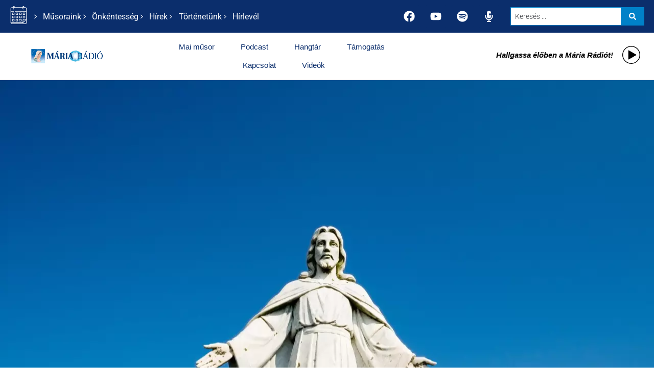

--- FILE ---
content_type: text/css; charset=utf-8
request_url: https://www.mariaradio.hu/wp-content/uploads/elementor/css/post-11.css?ver=1766500585
body_size: 2581
content:
.elementor-11 .elementor-element.elementor-element-b0eba16 .elementor-repeater-item-2335e32.jet-parallax-section__layout .jet-parallax-section__image{background-size:auto;}.elementor-bc-flex-widget .elementor-11 .elementor-element.elementor-element-33fe594.elementor-column .elementor-widget-wrap{align-items:center;}.elementor-11 .elementor-element.elementor-element-33fe594.elementor-column.elementor-element[data-element_type="column"] > .elementor-widget-wrap.elementor-element-populated{align-content:center;align-items:center;}.elementor-widget-icon.elementor-view-stacked .elementor-icon{background-color:var( --e-global-color-primary );}.elementor-widget-icon.elementor-view-framed .elementor-icon, .elementor-widget-icon.elementor-view-default .elementor-icon{color:var( --e-global-color-primary );border-color:var( --e-global-color-primary );}.elementor-widget-icon.elementor-view-framed .elementor-icon, .elementor-widget-icon.elementor-view-default .elementor-icon svg{fill:var( --e-global-color-primary );}.elementor-11 .elementor-element.elementor-element-5bcf1fb{width:var( --container-widget-width, 7.706% );max-width:7.706%;--container-widget-width:7.706%;--container-widget-flex-grow:0;}.elementor-11 .elementor-element.elementor-element-5bcf1fb .elementor-icon-wrapper{text-align:center;}.elementor-11 .elementor-element.elementor-element-5bcf1fb.elementor-view-stacked .elementor-icon{background-color:var( --e-global-color-2352a8c );}.elementor-11 .elementor-element.elementor-element-5bcf1fb.elementor-view-framed .elementor-icon, .elementor-11 .elementor-element.elementor-element-5bcf1fb.elementor-view-default .elementor-icon{color:var( --e-global-color-2352a8c );border-color:var( --e-global-color-2352a8c );}.elementor-11 .elementor-element.elementor-element-5bcf1fb.elementor-view-framed .elementor-icon, .elementor-11 .elementor-element.elementor-element-5bcf1fb.elementor-view-default .elementor-icon svg{fill:var( --e-global-color-2352a8c );}.elementor-11 .elementor-element.elementor-element-5bcf1fb .elementor-icon{font-size:35px;}.elementor-11 .elementor-element.elementor-element-5bcf1fb .elementor-icon svg{height:35px;}.elementor-widget-icon-list .elementor-icon-list-item:not(:last-child):after{border-color:var( --e-global-color-text );}.elementor-widget-icon-list .elementor-icon-list-icon i{color:var( --e-global-color-primary );}.elementor-widget-icon-list .elementor-icon-list-icon svg{fill:var( --e-global-color-primary );}.elementor-widget-icon-list .elementor-icon-list-item > .elementor-icon-list-text, .elementor-widget-icon-list .elementor-icon-list-item > a{font-family:var( --e-global-typography-text-font-family ), Sans-serif;font-size:var( --e-global-typography-text-font-size );font-weight:var( --e-global-typography-text-font-weight );}.elementor-widget-icon-list .elementor-icon-list-text{color:var( --e-global-color-secondary );}.elementor-11 .elementor-element.elementor-element-893601b{width:var( --container-widget-width, 90% );max-width:90%;--container-widget-width:90%;--container-widget-flex-grow:0;--e-icon-list-icon-size:13px;--icon-vertical-offset:0px;}.elementor-11 .elementor-element.elementor-element-893601b .elementor-icon-list-icon i{color:var( --e-global-color-2352a8c );transition:color 0.3s;}.elementor-11 .elementor-element.elementor-element-893601b .elementor-icon-list-icon svg{fill:var( --e-global-color-2352a8c );transition:fill 0.3s;}.elementor-11 .elementor-element.elementor-element-893601b .elementor-icon-list-icon{padding-inline-end:0px;}.elementor-11 .elementor-element.elementor-element-893601b .elementor-icon-list-item > .elementor-icon-list-text, .elementor-11 .elementor-element.elementor-element-893601b .elementor-icon-list-item > a{font-family:"Roboto", Sans-serif;font-size:16px;font-weight:400;}.elementor-11 .elementor-element.elementor-element-893601b .elementor-icon-list-text{color:var( --e-global-color-2352a8c );transition:color 0.3s;}.elementor-11 .elementor-element.elementor-element-f1d6ca8{--grid-template-columns:repeat(0, auto);--icon-size:22px;--grid-column-gap:5px;--grid-row-gap:0px;}.elementor-11 .elementor-element.elementor-element-f1d6ca8 .elementor-widget-container{text-align:right;}.elementor-11 .elementor-element.elementor-element-f1d6ca8 .elementor-social-icon{background-color:var( --e-global-color-primary );}.elementor-11 .elementor-element.elementor-element-f1d6ca8 .elementor-social-icon i{color:var( --e-global-color-2352a8c );}.elementor-11 .elementor-element.elementor-element-f1d6ca8 .elementor-social-icon svg{fill:var( --e-global-color-2352a8c );}.elementor-bc-flex-widget .elementor-11 .elementor-element.elementor-element-a8f3ff3.elementor-column .elementor-widget-wrap{align-items:center;}.elementor-11 .elementor-element.elementor-element-a8f3ff3.elementor-column.elementor-element[data-element_type="column"] > .elementor-widget-wrap.elementor-element-populated{align-content:center;align-items:center;}.elementor-11 .elementor-element.elementor-element-a8f3ff3.elementor-column > .elementor-widget-wrap{justify-content:flex-end;}.elementor-11 .elementor-element.elementor-element-a8f3ff3 > .elementor-widget-wrap > .elementor-widget:not(.elementor-widget__width-auto):not(.elementor-widget__width-initial):not(:last-child):not(.elementor-absolute){margin-bottom:0px;}.elementor-11 .elementor-element.elementor-element-a8f3ff3 > .elementor-element-populated{margin:0px 0px 0px 0px;--e-column-margin-right:0px;--e-column-margin-left:0px;}.elementor-widget-jet-ajax-search .jet-search-title-fields__item-label{font-family:var( --e-global-typography-text-font-family ), Sans-serif;font-size:var( --e-global-typography-text-font-size );font-weight:var( --e-global-typography-text-font-weight );}.elementor-widget-jet-ajax-search .jet-search-title-fields__item-value{font-family:var( --e-global-typography-text-font-family ), Sans-serif;font-size:var( --e-global-typography-text-font-size );font-weight:var( --e-global-typography-text-font-weight );}.elementor-widget-jet-ajax-search .jet-search-content-fields__item-label{font-family:var( --e-global-typography-text-font-family ), Sans-serif;font-size:var( --e-global-typography-text-font-size );font-weight:var( --e-global-typography-text-font-weight );}.elementor-widget-jet-ajax-search .jet-search-content-fields__item-value{font-family:var( --e-global-typography-text-font-family ), Sans-serif;font-size:var( --e-global-typography-text-font-size );font-weight:var( --e-global-typography-text-font-weight );}.elementor-11 .elementor-element.elementor-element-daf206c .jet-ajax-search__source-results-item_icon svg{width:24px;}.elementor-11 .elementor-element.elementor-element-daf206c .jet-ajax-search__source-results-item_icon{font-size:24px;}.elementor-11 .elementor-element.elementor-element-daf206c{width:var( --container-widget-width, 101.263% );max-width:101.263%;--container-widget-width:101.263%;--container-widget-flex-grow:0;}.elementor-11 .elementor-element.elementor-element-daf206c > .elementor-widget-container{margin:2px 0px 2px 0px;}.elementor-11 .elementor-element.elementor-element-daf206c .jet-ajax-search__form{background-color:#0081C8;padding:0px 0px 0px 0px;}.elementor-11 .elementor-element.elementor-element-daf206c .jet-ajax-search__field{border-color:#0081C8;padding:8px 8px 8px 8px;border-radius:0px 0px 0px 0px;}.elementor-11 .elementor-element.elementor-element-daf206c .jet-ajax-search__submit-icon{font-size:14px;}.elementor-11 .elementor-element.elementor-element-daf206c .jet-ajax-search__submit{color:#FFFFFF;background-color:var( --e-global-color-secondary );margin:0px 0px 0px -1px;border-style:solid;border-width:1px 1px 1px 1px;border-color:var( --e-global-color-secondary );border-radius:0px 0px 0px 0px;}.elementor-11 .elementor-element.elementor-element-daf206c .jet-ajax-search__results-area{margin-top:0px;box-shadow:0px 0px 10px 0px rgba(0,0,0,0.5);}.elementor-11 .elementor-element.elementor-element-daf206c .jet-ajax-search__arrow-button svg{width:19px;height:19px;}.elementor-11 .elementor-element.elementor-element-daf206c .jet-ajax-search__arrow-button svg > *{fill:#000000;}.elementor-11 .elementor-element.elementor-element-b0eba16:not(.elementor-motion-effects-element-type-background), .elementor-11 .elementor-element.elementor-element-b0eba16 > .elementor-motion-effects-container > .elementor-motion-effects-layer{background-color:var( --e-global-color-primary );}.elementor-11 .elementor-element.elementor-element-b0eba16{transition:background 0.3s, border 0.3s, border-radius 0.3s, box-shadow 0.3s;}.elementor-11 .elementor-element.elementor-element-b0eba16 > .elementor-background-overlay{transition:background 0.3s, border-radius 0.3s, opacity 0.3s;}.elementor-11 .elementor-element.elementor-element-921ebfa .elementor-repeater-item-843af61.jet-parallax-section__layout .jet-parallax-section__image{background-size:auto;}.elementor-bc-flex-widget .elementor-11 .elementor-element.elementor-element-18e158b.elementor-column .elementor-widget-wrap{align-items:center;}.elementor-11 .elementor-element.elementor-element-18e158b.elementor-column.elementor-element[data-element_type="column"] > .elementor-widget-wrap.elementor-element-populated{align-content:center;align-items:center;}.elementor-widget-image .widget-image-caption{color:var( --e-global-color-text );font-family:var( --e-global-typography-text-font-family ), Sans-serif;font-size:var( --e-global-typography-text-font-size );font-weight:var( --e-global-typography-text-font-weight );}.elementor-11 .elementor-element.elementor-element-78187d0 img{width:58%;}.elementor-bc-flex-widget .elementor-11 .elementor-element.elementor-element-c07335a.elementor-column .elementor-widget-wrap{align-items:center;}.elementor-11 .elementor-element.elementor-element-c07335a.elementor-column.elementor-element[data-element_type="column"] > .elementor-widget-wrap.elementor-element-populated{align-content:center;align-items:center;}.elementor-widget-nav-menu .elementor-nav-menu .elementor-item{font-family:var( --e-global-typography-primary-font-family ), Sans-serif;font-size:var( --e-global-typography-primary-font-size );font-weight:var( --e-global-typography-primary-font-weight );}.elementor-widget-nav-menu .elementor-nav-menu--main .elementor-item{color:var( --e-global-color-text );fill:var( --e-global-color-text );}.elementor-widget-nav-menu .elementor-nav-menu--main .elementor-item:hover,
					.elementor-widget-nav-menu .elementor-nav-menu--main .elementor-item.elementor-item-active,
					.elementor-widget-nav-menu .elementor-nav-menu--main .elementor-item.highlighted,
					.elementor-widget-nav-menu .elementor-nav-menu--main .elementor-item:focus{color:var( --e-global-color-accent );fill:var( --e-global-color-accent );}.elementor-widget-nav-menu .elementor-nav-menu--main:not(.e--pointer-framed) .elementor-item:before,
					.elementor-widget-nav-menu .elementor-nav-menu--main:not(.e--pointer-framed) .elementor-item:after{background-color:var( --e-global-color-accent );}.elementor-widget-nav-menu .e--pointer-framed .elementor-item:before,
					.elementor-widget-nav-menu .e--pointer-framed .elementor-item:after{border-color:var( --e-global-color-accent );}.elementor-widget-nav-menu{--e-nav-menu-divider-color:var( --e-global-color-text );}.elementor-widget-nav-menu .elementor-nav-menu--dropdown .elementor-item, .elementor-widget-nav-menu .elementor-nav-menu--dropdown  .elementor-sub-item{font-family:var( --e-global-typography-accent-font-family ), Sans-serif;font-size:var( --e-global-typography-accent-font-size );font-weight:var( --e-global-typography-accent-font-weight );}.elementor-11 .elementor-element.elementor-element-358d94d .elementor-menu-toggle{margin-left:auto;background-color:#FFFFFF;}.elementor-11 .elementor-element.elementor-element-358d94d .elementor-nav-menu .elementor-item{font-family:var( --e-global-typography-text-font-family ), Sans-serif;font-size:var( --e-global-typography-text-font-size );font-weight:var( --e-global-typography-text-font-weight );}.elementor-11 .elementor-element.elementor-element-358d94d .elementor-nav-menu--main .elementor-item{color:var( --e-global-color-primary );fill:var( --e-global-color-primary );padding-left:21px;padding-right:21px;padding-top:8px;padding-bottom:8px;}.elementor-11 .elementor-element.elementor-element-358d94d .elementor-nav-menu--main .elementor-item:hover,
					.elementor-11 .elementor-element.elementor-element-358d94d .elementor-nav-menu--main .elementor-item.elementor-item-active,
					.elementor-11 .elementor-element.elementor-element-358d94d .elementor-nav-menu--main .elementor-item.highlighted,
					.elementor-11 .elementor-element.elementor-element-358d94d .elementor-nav-menu--main .elementor-item:focus{color:#fff;}.elementor-11 .elementor-element.elementor-element-358d94d .elementor-nav-menu--main:not(.e--pointer-framed) .elementor-item:before,
					.elementor-11 .elementor-element.elementor-element-358d94d .elementor-nav-menu--main:not(.e--pointer-framed) .elementor-item:after{background-color:var( --e-global-color-primary );}.elementor-11 .elementor-element.elementor-element-358d94d .e--pointer-framed .elementor-item:before,
					.elementor-11 .elementor-element.elementor-element-358d94d .e--pointer-framed .elementor-item:after{border-color:var( --e-global-color-primary );}.elementor-11 .elementor-element.elementor-element-358d94d{--e-nav-menu-horizontal-menu-item-margin:calc( 9px / 2 );}.elementor-11 .elementor-element.elementor-element-358d94d .elementor-nav-menu--main:not(.elementor-nav-menu--layout-horizontal) .elementor-nav-menu > li:not(:last-child){margin-bottom:9px;}.elementor-11 .elementor-element.elementor-element-358d94d .elementor-nav-menu--dropdown a:hover,
					.elementor-11 .elementor-element.elementor-element-358d94d .elementor-nav-menu--dropdown a:focus,
					.elementor-11 .elementor-element.elementor-element-358d94d .elementor-nav-menu--dropdown a.elementor-item-active,
					.elementor-11 .elementor-element.elementor-element-358d94d .elementor-nav-menu--dropdown a.highlighted,
					.elementor-11 .elementor-element.elementor-element-358d94d .elementor-menu-toggle:hover,
					.elementor-11 .elementor-element.elementor-element-358d94d .elementor-menu-toggle:focus{color:var( --e-global-color-2352a8c );}.elementor-11 .elementor-element.elementor-element-358d94d .elementor-nav-menu--dropdown a:hover,
					.elementor-11 .elementor-element.elementor-element-358d94d .elementor-nav-menu--dropdown a:focus,
					.elementor-11 .elementor-element.elementor-element-358d94d .elementor-nav-menu--dropdown a.elementor-item-active,
					.elementor-11 .elementor-element.elementor-element-358d94d .elementor-nav-menu--dropdown a.highlighted{background-color:var( --e-global-color-primary );}.elementor-11 .elementor-element.elementor-element-358d94d div.elementor-menu-toggle{color:var( --e-global-color-primary );}.elementor-11 .elementor-element.elementor-element-358d94d div.elementor-menu-toggle svg{fill:var( --e-global-color-primary );}.elementor-11 .elementor-element.elementor-element-358d94d div.elementor-menu-toggle:hover, .elementor-11 .elementor-element.elementor-element-358d94d div.elementor-menu-toggle:focus{color:var( --e-global-color-2352a8c );}.elementor-11 .elementor-element.elementor-element-358d94d div.elementor-menu-toggle:hover svg, .elementor-11 .elementor-element.elementor-element-358d94d div.elementor-menu-toggle:focus svg{fill:var( --e-global-color-2352a8c );}.elementor-11 .elementor-element.elementor-element-358d94d .elementor-menu-toggle:hover, .elementor-11 .elementor-element.elementor-element-358d94d .elementor-menu-toggle:focus{background-color:var( --e-global-color-secondary );}.elementor-bc-flex-widget .elementor-11 .elementor-element.elementor-element-b8fe32c.elementor-column .elementor-widget-wrap{align-items:center;}.elementor-11 .elementor-element.elementor-element-b8fe32c.elementor-column.elementor-element[data-element_type="column"] > .elementor-widget-wrap.elementor-element-populated{align-content:center;align-items:center;}.elementor-widget-text-editor{font-family:var( --e-global-typography-text-font-family ), Sans-serif;font-size:var( --e-global-typography-text-font-size );font-weight:var( --e-global-typography-text-font-weight );color:var( --e-global-color-text );}.elementor-widget-text-editor.elementor-drop-cap-view-stacked .elementor-drop-cap{background-color:var( --e-global-color-primary );}.elementor-widget-text-editor.elementor-drop-cap-view-framed .elementor-drop-cap, .elementor-widget-text-editor.elementor-drop-cap-view-default .elementor-drop-cap{color:var( --e-global-color-primary );border-color:var( --e-global-color-primary );}.elementor-11 .elementor-element.elementor-element-c2cc7d7{width:var( --container-widget-width, 85% );max-width:85%;--container-widget-width:85%;--container-widget-flex-grow:0;text-align:right;font-family:"Verdana", Sans-serif;font-size:15px;font-weight:400;color:#000000;}.elementor-11 .elementor-element.elementor-element-c2cc7d7 > .elementor-widget-container{margin:0% 0% -3% 0%;}.elementor-11 .elementor-element.elementor-element-00c0dee{width:var( --container-widget-width, 15% );max-width:15%;--container-widget-width:15%;--container-widget-flex-grow:0;}.elementor-11 .elementor-element.elementor-element-00c0dee > .elementor-widget-container{margin:0px 0px 0px 10px;padding:0px 0px 0px 0px;}.elementor-11 .elementor-element.elementor-element-00c0dee .elementor-icon-wrapper{text-align:center;}.elementor-11 .elementor-element.elementor-element-00c0dee.elementor-view-stacked .elementor-icon{background-color:#000000;}.elementor-11 .elementor-element.elementor-element-00c0dee.elementor-view-framed .elementor-icon, .elementor-11 .elementor-element.elementor-element-00c0dee.elementor-view-default .elementor-icon{color:#000000;border-color:#000000;}.elementor-11 .elementor-element.elementor-element-00c0dee.elementor-view-framed .elementor-icon, .elementor-11 .elementor-element.elementor-element-00c0dee.elementor-view-default .elementor-icon svg{fill:#000000;}.elementor-11 .elementor-element.elementor-element-00c0dee .elementor-icon{font-size:35px;}.elementor-11 .elementor-element.elementor-element-00c0dee .elementor-icon svg{height:35px;}.elementor-11 .elementor-element.elementor-element-921ebfa{border-style:solid;border-width:0px 0px 1px 0px;border-color:#E0E0E0;margin-top:0px;margin-bottom:0px;padding:0px 5px 0px 0px;}.elementor-theme-builder-content-area{height:400px;}.elementor-location-header:before, .elementor-location-footer:before{content:"";display:table;clear:both;}@media(min-width:768px){.elementor-11 .elementor-element.elementor-element-33fe594{width:55.002%;}.elementor-11 .elementor-element.elementor-element-8ef9bc8{width:22.243%;}.elementor-11 .elementor-element.elementor-element-a8f3ff3{width:22.026%;}.elementor-11 .elementor-element.elementor-element-18e158b{width:20.504%;}.elementor-11 .elementor-element.elementor-element-c07335a{width:45.828%;}}@media(max-width:1024px) and (min-width:768px){.elementor-11 .elementor-element.elementor-element-33fe594{width:100%;}.elementor-11 .elementor-element.elementor-element-8ef9bc8{width:50%;}.elementor-11 .elementor-element.elementor-element-a8f3ff3{width:50%;}.elementor-11 .elementor-element.elementor-element-18e158b{width:30%;}.elementor-11 .elementor-element.elementor-element-c07335a{width:15%;}.elementor-11 .elementor-element.elementor-element-b8fe32c{width:55%;}}@media(max-width:1024px){.elementor-widget-icon-list .elementor-icon-list-item > .elementor-icon-list-text, .elementor-widget-icon-list .elementor-icon-list-item > a{font-size:var( --e-global-typography-text-font-size );}.elementor-11 .elementor-element.elementor-element-893601b > .elementor-widget-container{margin:0px 0px 0px 0px;}.elementor-11 .elementor-element.elementor-element-8ef9bc8.elementor-column > .elementor-widget-wrap{justify-content:flex-start;}.elementor-11 .elementor-element.elementor-element-f1d6ca8 .elementor-widget-container{text-align:left;}.elementor-11 .elementor-element.elementor-element-a8f3ff3.elementor-column > .elementor-widget-wrap{justify-content:flex-end;}.elementor-widget-jet-ajax-search .jet-search-title-fields__item-label{font-size:var( --e-global-typography-text-font-size );}.elementor-widget-jet-ajax-search .jet-search-title-fields__item-value{font-size:var( --e-global-typography-text-font-size );}.elementor-widget-jet-ajax-search .jet-search-content-fields__item-label{font-size:var( --e-global-typography-text-font-size );}.elementor-widget-jet-ajax-search .jet-search-content-fields__item-value{font-size:var( --e-global-typography-text-font-size );}.elementor-widget-image .widget-image-caption{font-size:var( --e-global-typography-text-font-size );}.elementor-11 .elementor-element.elementor-element-78187d0 img{width:100%;}.elementor-widget-nav-menu .elementor-nav-menu .elementor-item{font-size:var( --e-global-typography-primary-font-size );}.elementor-widget-nav-menu .elementor-nav-menu--dropdown .elementor-item, .elementor-widget-nav-menu .elementor-nav-menu--dropdown  .elementor-sub-item{font-size:var( --e-global-typography-accent-font-size );}.elementor-11 .elementor-element.elementor-element-358d94d .elementor-nav-menu .elementor-item{font-size:var( --e-global-typography-text-font-size );}.elementor-11 .elementor-element.elementor-element-358d94d .elementor-nav-menu--dropdown a{padding-top:10px;padding-bottom:10px;}.elementor-11 .elementor-element.elementor-element-358d94d .elementor-nav-menu--main > .elementor-nav-menu > li > .elementor-nav-menu--dropdown, .elementor-11 .elementor-element.elementor-element-358d94d .elementor-nav-menu__container.elementor-nav-menu--dropdown{margin-top:38px !important;}.elementor-11 .elementor-element.elementor-element-358d94d{--nav-menu-icon-size:34px;}.elementor-widget-text-editor{font-size:var( --e-global-typography-text-font-size );}.elementor-11 .elementor-element.elementor-element-c2cc7d7{font-size:14px;}.elementor-11 .elementor-element.elementor-element-00c0dee > .elementor-widget-container{margin:0px 0px 0px 0px;}}@media(max-width:767px){.elementor-widget-icon-list .elementor-icon-list-item > .elementor-icon-list-text, .elementor-widget-icon-list .elementor-icon-list-item > a{font-size:var( --e-global-typography-text-font-size );}.elementor-widget-jet-ajax-search .jet-search-title-fields__item-label{font-size:var( --e-global-typography-text-font-size );}.elementor-widget-jet-ajax-search .jet-search-title-fields__item-value{font-size:var( --e-global-typography-text-font-size );}.elementor-widget-jet-ajax-search .jet-search-content-fields__item-label{font-size:var( --e-global-typography-text-font-size );}.elementor-widget-jet-ajax-search .jet-search-content-fields__item-value{font-size:var( --e-global-typography-text-font-size );}.elementor-11 .elementor-element.elementor-element-daf206c{width:var( --container-widget-width, 70% );max-width:70%;--container-widget-width:70%;--container-widget-flex-grow:0;}.elementor-11 .elementor-element.elementor-element-18e158b{width:70%;}.elementor-widget-image .widget-image-caption{font-size:var( --e-global-typography-text-font-size );}.elementor-11 .elementor-element.elementor-element-78187d0 img{width:80%;}.elementor-11 .elementor-element.elementor-element-c07335a{width:30%;}.elementor-widget-nav-menu .elementor-nav-menu .elementor-item{font-size:var( --e-global-typography-primary-font-size );}.elementor-widget-nav-menu .elementor-nav-menu--dropdown .elementor-item, .elementor-widget-nav-menu .elementor-nav-menu--dropdown  .elementor-sub-item{font-size:var( --e-global-typography-accent-font-size );}.elementor-11 .elementor-element.elementor-element-358d94d .elementor-nav-menu .elementor-item{font-size:var( --e-global-typography-text-font-size );}.elementor-11 .elementor-element.elementor-element-358d94d{--nav-menu-icon-size:25px;}.elementor-widget-text-editor{font-size:var( --e-global-typography-text-font-size );}.elementor-11 .elementor-element.elementor-element-c2cc7d7{width:100%;max-width:100%;text-align:center;}.elementor-11 .elementor-element.elementor-element-c2cc7d7 > .elementor-widget-container{margin:0px 0px 0px 0px;}.elementor-11 .elementor-element.elementor-element-00c0dee{width:100%;max-width:100%;}.elementor-11 .elementor-element.elementor-element-00c0dee > .elementor-widget-container{margin:1px 0px 0px 6px;}.elementor-11 .elementor-element.elementor-element-00c0dee .elementor-icon-wrapper{text-align:center;}}

--- FILE ---
content_type: text/css; charset=utf-8
request_url: https://www.mariaradio.hu/wp-content/uploads/elementor/css/post-1035.css?ver=1766500585
body_size: 2320
content:
.elementor-1035 .elementor-element.elementor-element-89585b4 .elementor-repeater-item-3eaf8be.jet-parallax-section__layout .jet-parallax-section__image{background-size:auto;}.elementor-widget-heading .elementor-heading-title{font-family:var( --e-global-typography-primary-font-family ), Sans-serif;font-size:var( --e-global-typography-primary-font-size );font-weight:var( --e-global-typography-primary-font-weight );color:var( --e-global-color-primary );}.elementor-1035 .elementor-element.elementor-element-3960e68{text-align:left;}.elementor-1035 .elementor-element.elementor-element-3960e68 .elementor-heading-title{font-family:"Roboto", Sans-serif;font-size:20px;font-weight:600;color:var( --e-global-color-2352a8c );}.elementor-widget-text-editor{font-family:var( --e-global-typography-text-font-family ), Sans-serif;font-size:var( --e-global-typography-text-font-size );font-weight:var( --e-global-typography-text-font-weight );color:var( --e-global-color-text );}.elementor-widget-text-editor.elementor-drop-cap-view-stacked .elementor-drop-cap{background-color:var( --e-global-color-primary );}.elementor-widget-text-editor.elementor-drop-cap-view-framed .elementor-drop-cap, .elementor-widget-text-editor.elementor-drop-cap-view-default .elementor-drop-cap{color:var( --e-global-color-primary );border-color:var( --e-global-color-primary );}.elementor-1035 .elementor-element.elementor-element-37f6cab{font-family:"Verdana", Sans-serif;font-size:13px;font-weight:400;color:var( --e-global-color-2352a8c );}.elementor-1035 .elementor-element.elementor-element-ddc347e{text-align:left;}.elementor-1035 .elementor-element.elementor-element-ddc347e .elementor-heading-title{font-family:"Roboto", Sans-serif;font-size:20px;font-weight:600;color:var( --e-global-color-2352a8c );}.elementor-widget-posts .elementor-button{background-color:var( --e-global-color-accent );font-family:var( --e-global-typography-accent-font-family ), Sans-serif;font-size:var( --e-global-typography-accent-font-size );font-weight:var( --e-global-typography-accent-font-weight );}.elementor-widget-posts .elementor-post__title, .elementor-widget-posts .elementor-post__title a{color:var( --e-global-color-secondary );font-family:var( --e-global-typography-primary-font-family ), Sans-serif;font-size:var( --e-global-typography-primary-font-size );font-weight:var( --e-global-typography-primary-font-weight );}.elementor-widget-posts .elementor-post__meta-data{font-family:var( --e-global-typography-secondary-font-family ), Sans-serif;font-size:var( --e-global-typography-secondary-font-size );font-weight:var( --e-global-typography-secondary-font-weight );}.elementor-widget-posts .elementor-post__excerpt p{font-family:var( --e-global-typography-text-font-family ), Sans-serif;font-size:var( --e-global-typography-text-font-size );font-weight:var( --e-global-typography-text-font-weight );}.elementor-widget-posts .elementor-post__read-more{color:var( --e-global-color-accent );}.elementor-widget-posts a.elementor-post__read-more{font-family:var( --e-global-typography-accent-font-family ), Sans-serif;font-size:var( --e-global-typography-accent-font-size );font-weight:var( --e-global-typography-accent-font-weight );}.elementor-widget-posts .elementor-post__card .elementor-post__badge{background-color:var( --e-global-color-accent );font-family:var( --e-global-typography-accent-font-family ), Sans-serif;font-weight:var( --e-global-typography-accent-font-weight );}.elementor-widget-posts .elementor-pagination{font-family:var( --e-global-typography-secondary-font-family ), Sans-serif;font-size:var( --e-global-typography-secondary-font-size );font-weight:var( --e-global-typography-secondary-font-weight );}.elementor-widget-posts .e-load-more-message{font-family:var( --e-global-typography-secondary-font-family ), Sans-serif;font-size:var( --e-global-typography-secondary-font-size );font-weight:var( --e-global-typography-secondary-font-weight );}.elementor-1035 .elementor-element.elementor-element-7a49b89{--grid-row-gap:21px;--grid-column-gap:30px;}.elementor-1035 .elementor-element.elementor-element-7a49b89 .elementor-posts-container .elementor-post__thumbnail{padding-bottom:calc( 0.66 * 100% );}.elementor-1035 .elementor-element.elementor-element-7a49b89:after{content:"0.66";}.elementor-1035 .elementor-element.elementor-element-7a49b89 .elementor-post__thumbnail__link{width:28%;}.elementor-1035 .elementor-element.elementor-element-7a49b89.elementor-posts--thumbnail-left .elementor-post__thumbnail__link{margin-right:20px;}.elementor-1035 .elementor-element.elementor-element-7a49b89.elementor-posts--thumbnail-right .elementor-post__thumbnail__link{margin-left:20px;}.elementor-1035 .elementor-element.elementor-element-7a49b89.elementor-posts--thumbnail-top .elementor-post__thumbnail__link{margin-bottom:20px;}.elementor-1035 .elementor-element.elementor-element-7a49b89 .elementor-post__title, .elementor-1035 .elementor-element.elementor-element-7a49b89 .elementor-post__title a{color:var( --e-global-color-2352a8c );font-family:"Verdana", Sans-serif;font-size:13px;font-weight:600;}.elementor-1035 .elementor-element.elementor-element-89585b4:not(.elementor-motion-effects-element-type-background), .elementor-1035 .elementor-element.elementor-element-89585b4 > .elementor-motion-effects-container > .elementor-motion-effects-layer{background-color:#0B2E6C;}.elementor-1035 .elementor-element.elementor-element-89585b4 > .elementor-background-overlay{background-image:url("https://www.mariaradio.hu/wp-content/uploads/2021/11/pattern1_feherr.png");opacity:0.04;transition:background 0.3s, border-radius 0.3s, opacity 0.3s;}.elementor-1035 .elementor-element.elementor-element-89585b4 > .elementor-container{max-width:1444px;}.elementor-1035 .elementor-element.elementor-element-89585b4{transition:background 0.3s, border 0.3s, border-radius 0.3s, box-shadow 0.3s;padding:40px 0px 40px 0px;}.elementor-1035 .elementor-element.elementor-element-60bdc04 .elementor-repeater-item-596f4d3.jet-parallax-section__layout .jet-parallax-section__image{background-size:auto;}.elementor-1035 .elementor-element.elementor-element-292285c:not(.elementor-motion-effects-element-type-background) > .elementor-widget-wrap, .elementor-1035 .elementor-element.elementor-element-292285c > .elementor-widget-wrap > .elementor-motion-effects-container > .elementor-motion-effects-layer{background-color:var( --e-global-color-2352a8c );}.elementor-bc-flex-widget .elementor-1035 .elementor-element.elementor-element-292285c.elementor-column .elementor-widget-wrap{align-items:center;}.elementor-1035 .elementor-element.elementor-element-292285c.elementor-column.elementor-element[data-element_type="column"] > .elementor-widget-wrap.elementor-element-populated{align-content:center;align-items:center;}.elementor-1035 .elementor-element.elementor-element-292285c > .elementor-element-populated, .elementor-1035 .elementor-element.elementor-element-292285c > .elementor-element-populated > .elementor-background-overlay, .elementor-1035 .elementor-element.elementor-element-292285c > .elementor-background-slideshow{border-radius:15px 15px 15px 15px;}.elementor-1035 .elementor-element.elementor-element-292285c > .elementor-element-populated{transition:background 0.3s, border 0.3s, border-radius 0.3s, box-shadow 0.3s;margin:30px 30px 30px 30px;--e-column-margin-right:30px;--e-column-margin-left:30px;}.elementor-1035 .elementor-element.elementor-element-292285c > .elementor-element-populated > .elementor-background-overlay{transition:background 0.3s, border-radius 0.3s, opacity 0.3s;}.elementor-widget-image .widget-image-caption{color:var( --e-global-color-text );font-family:var( --e-global-typography-text-font-family ), Sans-serif;font-size:var( --e-global-typography-text-font-size );font-weight:var( --e-global-typography-text-font-weight );}.elementor-1035 .elementor-element.elementor-element-1bc9266 img{width:100%;}.elementor-1035 .elementor-element.elementor-element-1a7739d:not(.elementor-motion-effects-element-type-background) > .elementor-widget-wrap, .elementor-1035 .elementor-element.elementor-element-1a7739d > .elementor-widget-wrap > .elementor-motion-effects-container > .elementor-motion-effects-layer{background-color:var( --e-global-color-2352a8c );}.elementor-bc-flex-widget .elementor-1035 .elementor-element.elementor-element-1a7739d.elementor-column .elementor-widget-wrap{align-items:center;}.elementor-1035 .elementor-element.elementor-element-1a7739d.elementor-column.elementor-element[data-element_type="column"] > .elementor-widget-wrap.elementor-element-populated{align-content:center;align-items:center;}.elementor-1035 .elementor-element.elementor-element-1a7739d > .elementor-element-populated, .elementor-1035 .elementor-element.elementor-element-1a7739d > .elementor-element-populated > .elementor-background-overlay, .elementor-1035 .elementor-element.elementor-element-1a7739d > .elementor-background-slideshow{border-radius:15px 15px 15px 15px;}.elementor-1035 .elementor-element.elementor-element-1a7739d > .elementor-element-populated{transition:background 0.3s, border 0.3s, border-radius 0.3s, box-shadow 0.3s;margin:30px 30px 30px 30px;--e-column-margin-right:30px;--e-column-margin-left:30px;}.elementor-1035 .elementor-element.elementor-element-1a7739d > .elementor-element-populated > .elementor-background-overlay{transition:background 0.3s, border-radius 0.3s, opacity 0.3s;}.elementor-1035 .elementor-element.elementor-element-f66a1b3 img{width:53%;}.elementor-1035 .elementor-element.elementor-element-69cfe57:not(.elementor-motion-effects-element-type-background) > .elementor-widget-wrap, .elementor-1035 .elementor-element.elementor-element-69cfe57 > .elementor-widget-wrap > .elementor-motion-effects-container > .elementor-motion-effects-layer{background-color:var( --e-global-color-2352a8c );}.elementor-bc-flex-widget .elementor-1035 .elementor-element.elementor-element-69cfe57.elementor-column .elementor-widget-wrap{align-items:center;}.elementor-1035 .elementor-element.elementor-element-69cfe57.elementor-column.elementor-element[data-element_type="column"] > .elementor-widget-wrap.elementor-element-populated{align-content:center;align-items:center;}.elementor-1035 .elementor-element.elementor-element-69cfe57 > .elementor-element-populated, .elementor-1035 .elementor-element.elementor-element-69cfe57 > .elementor-element-populated > .elementor-background-overlay, .elementor-1035 .elementor-element.elementor-element-69cfe57 > .elementor-background-slideshow{border-radius:15px 15px 15px 15px;}.elementor-1035 .elementor-element.elementor-element-69cfe57 > .elementor-element-populated{transition:background 0.3s, border 0.3s, border-radius 0.3s, box-shadow 0.3s;margin:30px 30px 30px 30px;--e-column-margin-right:30px;--e-column-margin-left:30px;}.elementor-1035 .elementor-element.elementor-element-69cfe57 > .elementor-element-populated > .elementor-background-overlay{transition:background 0.3s, border-radius 0.3s, opacity 0.3s;}.elementor-1035 .elementor-element.elementor-element-a1e408b img{width:94%;}.elementor-1035 .elementor-element.elementor-element-c46200a:not(.elementor-motion-effects-element-type-background) > .elementor-widget-wrap, .elementor-1035 .elementor-element.elementor-element-c46200a > .elementor-widget-wrap > .elementor-motion-effects-container > .elementor-motion-effects-layer{background-color:var( --e-global-color-2352a8c );}.elementor-bc-flex-widget .elementor-1035 .elementor-element.elementor-element-c46200a.elementor-column .elementor-widget-wrap{align-items:center;}.elementor-1035 .elementor-element.elementor-element-c46200a.elementor-column.elementor-element[data-element_type="column"] > .elementor-widget-wrap.elementor-element-populated{align-content:center;align-items:center;}.elementor-1035 .elementor-element.elementor-element-c46200a > .elementor-element-populated, .elementor-1035 .elementor-element.elementor-element-c46200a > .elementor-element-populated > .elementor-background-overlay, .elementor-1035 .elementor-element.elementor-element-c46200a > .elementor-background-slideshow{border-radius:15px 15px 15px 15px;}.elementor-1035 .elementor-element.elementor-element-c46200a > .elementor-element-populated{transition:background 0.3s, border 0.3s, border-radius 0.3s, box-shadow 0.3s;margin:30px 30px 30px 30px;--e-column-margin-right:30px;--e-column-margin-left:30px;}.elementor-1035 .elementor-element.elementor-element-c46200a > .elementor-element-populated > .elementor-background-overlay{transition:background 0.3s, border-radius 0.3s, opacity 0.3s;}.elementor-1035 .elementor-element.elementor-element-a206137 img{width:70%;}.elementor-1035 .elementor-element.elementor-element-6537561:not(.elementor-motion-effects-element-type-background) > .elementor-widget-wrap, .elementor-1035 .elementor-element.elementor-element-6537561 > .elementor-widget-wrap > .elementor-motion-effects-container > .elementor-motion-effects-layer{background-color:var( --e-global-color-2352a8c );}.elementor-bc-flex-widget .elementor-1035 .elementor-element.elementor-element-6537561.elementor-column .elementor-widget-wrap{align-items:center;}.elementor-1035 .elementor-element.elementor-element-6537561.elementor-column.elementor-element[data-element_type="column"] > .elementor-widget-wrap.elementor-element-populated{align-content:center;align-items:center;}.elementor-1035 .elementor-element.elementor-element-6537561 > .elementor-element-populated, .elementor-1035 .elementor-element.elementor-element-6537561 > .elementor-element-populated > .elementor-background-overlay, .elementor-1035 .elementor-element.elementor-element-6537561 > .elementor-background-slideshow{border-radius:15px 15px 15px 15px;}.elementor-1035 .elementor-element.elementor-element-6537561 > .elementor-element-populated{transition:background 0.3s, border 0.3s, border-radius 0.3s, box-shadow 0.3s;margin:30px 30px 30px 30px;--e-column-margin-right:30px;--e-column-margin-left:30px;}.elementor-1035 .elementor-element.elementor-element-6537561 > .elementor-element-populated > .elementor-background-overlay{transition:background 0.3s, border-radius 0.3s, opacity 0.3s;}.elementor-1035 .elementor-element.elementor-element-17d59a6 img{width:70%;}.elementor-1035 .elementor-element.elementor-element-60bdc04:not(.elementor-motion-effects-element-type-background), .elementor-1035 .elementor-element.elementor-element-60bdc04 > .elementor-motion-effects-container > .elementor-motion-effects-layer{background-color:var( --e-global-color-secondary );}.elementor-1035 .elementor-element.elementor-element-60bdc04 > .elementor-background-overlay{background-image:url("https://www.mariaradio.hu/wp-content/uploads/2021/11/pattern1_feherr.png");opacity:0.04;transition:background 0.3s, border-radius 0.3s, opacity 0.3s;}.elementor-1035 .elementor-element.elementor-element-60bdc04 > .elementor-container{max-width:1400px;}.elementor-1035 .elementor-element.elementor-element-60bdc04{transition:background 0.3s, border 0.3s, border-radius 0.3s, box-shadow 0.3s;padding:10px 0px 10px 0px;}.elementor-1035 .elementor-element.elementor-element-89b2f9b .elementor-repeater-item-596f4d3.jet-parallax-section__layout .jet-parallax-section__image{background-size:auto;}.elementor-bc-flex-widget .elementor-1035 .elementor-element.elementor-element-3c6d94f.elementor-column .elementor-widget-wrap{align-items:center;}.elementor-1035 .elementor-element.elementor-element-3c6d94f.elementor-column.elementor-element[data-element_type="column"] > .elementor-widget-wrap.elementor-element-populated{align-content:center;align-items:center;}.elementor-1035 .elementor-element.elementor-element-3c6d94f.elementor-column{order:0;}.elementor-1035 .elementor-element.elementor-element-3c6d94f > .elementor-element-populated{margin:0px 0px 0px 30px;--e-column-margin-right:0px;--e-column-margin-left:30px;padding:0px 0px 0px 0px;}.elementor-1035 .elementor-element.elementor-element-c05e83b{width:auto;max-width:auto;text-align:center;}.elementor-1035 .elementor-element.elementor-element-c05e83b > .elementor-widget-container{margin:0px 20px 0px 0px;}.elementor-1035 .elementor-element.elementor-element-c05e83b .elementor-heading-title{font-family:"Verdana", Sans-serif;font-size:12px;font-weight:400;color:var( --e-global-color-2352a8c );}.elementor-widget-icon-list .elementor-icon-list-item:not(:last-child):after{border-color:var( --e-global-color-text );}.elementor-widget-icon-list .elementor-icon-list-icon i{color:var( --e-global-color-primary );}.elementor-widget-icon-list .elementor-icon-list-icon svg{fill:var( --e-global-color-primary );}.elementor-widget-icon-list .elementor-icon-list-item > .elementor-icon-list-text, .elementor-widget-icon-list .elementor-icon-list-item > a{font-family:var( --e-global-typography-text-font-family ), Sans-serif;font-size:var( --e-global-typography-text-font-size );font-weight:var( --e-global-typography-text-font-weight );}.elementor-widget-icon-list .elementor-icon-list-text{color:var( --e-global-color-secondary );}.elementor-1035 .elementor-element.elementor-element-de5aa9d{width:auto;max-width:auto;--e-icon-list-icon-size:14px;--icon-vertical-offset:0px;}.elementor-1035 .elementor-element.elementor-element-de5aa9d > .elementor-widget-container{margin:0px 0px 05px 0px;}.elementor-1035 .elementor-element.elementor-element-de5aa9d .elementor-icon-list-icon i{transition:color 0.3s;}.elementor-1035 .elementor-element.elementor-element-de5aa9d .elementor-icon-list-icon svg{transition:fill 0.3s;}.elementor-1035 .elementor-element.elementor-element-de5aa9d .elementor-icon-list-item > .elementor-icon-list-text, .elementor-1035 .elementor-element.elementor-element-de5aa9d .elementor-icon-list-item > a{font-family:"Verdana", Sans-serif;font-size:12px;font-weight:400;}.elementor-1035 .elementor-element.elementor-element-de5aa9d .elementor-icon-list-text{color:#FFFFFF;transition:color 0.3s;}.elementor-1035 .elementor-element.elementor-element-6311299 .elementor-icon-list-icon i{transition:color 0.3s;}.elementor-1035 .elementor-element.elementor-element-6311299 .elementor-icon-list-icon svg{transition:fill 0.3s;}.elementor-1035 .elementor-element.elementor-element-6311299{--e-icon-list-icon-size:14px;--icon-vertical-offset:0px;}.elementor-1035 .elementor-element.elementor-element-6311299 .elementor-icon-list-item > .elementor-icon-list-text, .elementor-1035 .elementor-element.elementor-element-6311299 .elementor-icon-list-item > a{font-family:"Verdana", Sans-serif;font-size:12px;font-weight:400;}.elementor-1035 .elementor-element.elementor-element-6311299 .elementor-icon-list-text{color:#FFFFFF;transition:color 0.3s;}.elementor-1035 .elementor-element.elementor-element-89b2f9b:not(.elementor-motion-effects-element-type-background), .elementor-1035 .elementor-element.elementor-element-89b2f9b > .elementor-motion-effects-container > .elementor-motion-effects-layer{background-color:#0B2E6C;}.elementor-1035 .elementor-element.elementor-element-89b2f9b > .elementor-container{max-width:1400px;}.elementor-1035 .elementor-element.elementor-element-89b2f9b{transition:background 0.3s, border 0.3s, border-radius 0.3s, box-shadow 0.3s;padding:0px 0px 0px 40px;}.elementor-1035 .elementor-element.elementor-element-89b2f9b > .elementor-background-overlay{transition:background 0.3s, border-radius 0.3s, opacity 0.3s;}.elementor-theme-builder-content-area{height:400px;}.elementor-location-header:before, .elementor-location-footer:before{content:"";display:table;clear:both;}@media(max-width:1024px){.elementor-widget-heading .elementor-heading-title{font-size:var( --e-global-typography-primary-font-size );}.elementor-widget-text-editor{font-size:var( --e-global-typography-text-font-size );}.elementor-widget-posts .elementor-post__title, .elementor-widget-posts .elementor-post__title a{font-size:var( --e-global-typography-primary-font-size );}.elementor-widget-posts .elementor-post__meta-data{font-size:var( --e-global-typography-secondary-font-size );}.elementor-widget-posts .elementor-post__excerpt p{font-size:var( --e-global-typography-text-font-size );}.elementor-widget-posts a.elementor-post__read-more{font-size:var( --e-global-typography-accent-font-size );}.elementor-widget-posts .elementor-pagination{font-size:var( --e-global-typography-secondary-font-size );}.elementor-widget-posts .elementor-button{font-size:var( --e-global-typography-accent-font-size );}.elementor-widget-posts .e-load-more-message{font-size:var( --e-global-typography-secondary-font-size );}.elementor-1035 .elementor-element.elementor-element-292285c > .elementor-element-populated{margin:010px 010px 010px 010px;--e-column-margin-right:010px;--e-column-margin-left:010px;}.elementor-widget-image .widget-image-caption{font-size:var( --e-global-typography-text-font-size );}.elementor-1035 .elementor-element.elementor-element-1bc9266 img{width:100%;}.elementor-1035 .elementor-element.elementor-element-1a7739d > .elementor-element-populated{margin:010px 010px 010px 010px;--e-column-margin-right:010px;--e-column-margin-left:010px;}.elementor-1035 .elementor-element.elementor-element-69cfe57 > .elementor-element-populated{margin:010px 010px 010px 010px;--e-column-margin-right:010px;--e-column-margin-left:010px;}.elementor-1035 .elementor-element.elementor-element-c46200a > .elementor-element-populated{margin:010px 010px 010px 010px;--e-column-margin-right:010px;--e-column-margin-left:010px;}.elementor-1035 .elementor-element.elementor-element-6537561 > .elementor-element-populated{margin:010px 010px 010px 010px;--e-column-margin-right:010px;--e-column-margin-left:010px;}.elementor-1035 .elementor-element.elementor-element-3c6d94f.elementor-column > .elementor-widget-wrap{justify-content:center;}.elementor-1035 .elementor-element.elementor-element-3c6d94f > .elementor-widget-wrap > .elementor-widget:not(.elementor-widget__width-auto):not(.elementor-widget__width-initial):not(:last-child):not(.elementor-absolute){margin-bottom:0px;}.elementor-1035 .elementor-element.elementor-element-3c6d94f > .elementor-element-populated{margin:0px 0px 0px 10px;--e-column-margin-right:0px;--e-column-margin-left:10px;}.elementor-widget-icon-list .elementor-icon-list-item > .elementor-icon-list-text, .elementor-widget-icon-list .elementor-icon-list-item > a{font-size:var( --e-global-typography-text-font-size );}.elementor-bc-flex-widget .elementor-1035 .elementor-element.elementor-element-09caded.elementor-column .elementor-widget-wrap{align-items:center;}.elementor-1035 .elementor-element.elementor-element-09caded.elementor-column.elementor-element[data-element_type="column"] > .elementor-widget-wrap.elementor-element-populated{align-content:center;align-items:center;}.elementor-1035 .elementor-element.elementor-element-09caded.elementor-column > .elementor-widget-wrap{justify-content:center;}}@media(max-width:767px){.elementor-widget-heading .elementor-heading-title{font-size:var( --e-global-typography-primary-font-size );}.elementor-widget-text-editor{font-size:var( --e-global-typography-text-font-size );}.elementor-widget-posts .elementor-post__title, .elementor-widget-posts .elementor-post__title a{font-size:var( --e-global-typography-primary-font-size );}.elementor-widget-posts .elementor-post__meta-data{font-size:var( --e-global-typography-secondary-font-size );}.elementor-widget-posts .elementor-post__excerpt p{font-size:var( --e-global-typography-text-font-size );}.elementor-widget-posts a.elementor-post__read-more{font-size:var( --e-global-typography-accent-font-size );}.elementor-widget-posts .elementor-pagination{font-size:var( --e-global-typography-secondary-font-size );}.elementor-widget-posts .elementor-button{font-size:var( --e-global-typography-accent-font-size );}.elementor-widget-posts .e-load-more-message{font-size:var( --e-global-typography-secondary-font-size );}.elementor-1035 .elementor-element.elementor-element-7a49b89 .elementor-posts-container .elementor-post__thumbnail{padding-bottom:calc( 0.5 * 100% );}.elementor-1035 .elementor-element.elementor-element-7a49b89:after{content:"0.5";}.elementor-1035 .elementor-element.elementor-element-7a49b89 .elementor-post__thumbnail__link{width:100%;}.elementor-1035 .elementor-element.elementor-element-89585b4{padding:20px 20px 20px 20px;}.elementor-1035 .elementor-element.elementor-element-292285c > .elementor-element-populated{margin:0px 30px 30px 30px;--e-column-margin-right:30px;--e-column-margin-left:30px;}.elementor-widget-image .widget-image-caption{font-size:var( --e-global-typography-text-font-size );}.elementor-1035 .elementor-element.elementor-element-1a7739d > .elementor-element-populated{margin:0px 30px 30px 30px;--e-column-margin-right:30px;--e-column-margin-left:30px;}.elementor-1035 .elementor-element.elementor-element-69cfe57 > .elementor-element-populated{margin:0px 30px 30px 30px;--e-column-margin-right:30px;--e-column-margin-left:30px;}.elementor-1035 .elementor-element.elementor-element-c46200a > .elementor-element-populated{margin:0px 30px 30px 30px;--e-column-margin-right:30px;--e-column-margin-left:30px;}.elementor-1035 .elementor-element.elementor-element-6537561 > .elementor-element-populated{margin:0px 30px 30px 30px;--e-column-margin-right:30px;--e-column-margin-left:30px;}.elementor-1035 .elementor-element.elementor-element-60bdc04{padding:20px 20px 20px 20px;}.elementor-1035 .elementor-element.elementor-element-3c6d94f{width:100%;}.elementor-1035 .elementor-element.elementor-element-c05e83b > .elementor-widget-container{margin:0px 0px 0px 0px;}.elementor-1035 .elementor-element.elementor-element-c05e83b{text-align:center;}.elementor-widget-icon-list .elementor-icon-list-item > .elementor-icon-list-text, .elementor-widget-icon-list .elementor-icon-list-item > a{font-size:var( --e-global-typography-text-font-size );}.elementor-1035 .elementor-element.elementor-element-de5aa9d{width:auto;max-width:auto;align-self:center;}}@media(min-width:768px){.elementor-1035 .elementor-element.elementor-element-3c6d94f{width:56.29%;}.elementor-1035 .elementor-element.elementor-element-09caded{width:43.71%;}}@media(max-width:1024px) and (min-width:768px){.elementor-1035 .elementor-element.elementor-element-3c6d94f{width:50%;}}@media(min-width:1025px){.elementor-1035 .elementor-element.elementor-element-89585b4 > .elementor-background-overlay{background-attachment:fixed;}.elementor-1035 .elementor-element.elementor-element-60bdc04 > .elementor-background-overlay{background-attachment:fixed;}}

--- FILE ---
content_type: text/css; charset=utf-8
request_url: https://www.mariaradio.hu/wp-content/uploads/elementor/css/post-1476.css?ver=1766500611
body_size: 1399
content:
.elementor-1476 .elementor-element.elementor-element-059e55c .elementor-repeater-item-a6c5c14.jet-parallax-section__layout .jet-parallax-section__image{background-size:auto;}.elementor-1476 .elementor-element.elementor-element-059e55c > .elementor-background-overlay{background-color:#000000;opacity:0.22;transition:background 0.3s, border-radius 0.3s, opacity 0.3s;}.elementor-1476 .elementor-element.elementor-element-059e55c > .elementor-container{min-height:505px;}.elementor-1476 .elementor-element.elementor-element-059e55c:not(.elementor-motion-effects-element-type-background), .elementor-1476 .elementor-element.elementor-element-059e55c > .elementor-motion-effects-container > .elementor-motion-effects-layer{background-position:center center;background-repeat:no-repeat;background-size:cover;}.elementor-1476 .elementor-element.elementor-element-059e55c{transition:background 0.3s, border 0.3s, border-radius 0.3s, box-shadow 0.3s;margin-top:-30px;margin-bottom:0px;padding:60px 60px 60px 60px;}.elementor-1476 .elementor-element.elementor-element-059e55c > .elementor-shape-bottom svg{height:52px;}.elementor-1476 .elementor-element.elementor-element-11b31d36 .elementor-repeater-item-e466eda.jet-parallax-section__layout .jet-parallax-section__image{background-size:auto;}.elementor-1476 .elementor-element.elementor-element-af2d357 > .elementor-element-populated{margin:0px 10px 0px 10px;--e-column-margin-right:10px;--e-column-margin-left:10px;}.elementor-1476 .elementor-element.elementor-element-07c66f4 .elementor-repeater-item-82db9bd.jet-parallax-section__layout .jet-parallax-section__image{background-size:auto;}.elementor-1476 .elementor-element.elementor-element-3b5a352 > .elementor-element-populated{box-shadow:0px 10px 20px 0px rgba(0, 0, 0, 0.07);padding:25px 25px 25px 25px;}.elementor-1476 .elementor-element.elementor-element-2838e42 .jet-search__field{margin:0px 0px 0px 0px;border-style:solid;border-width:2px 2px 2px 2px;border-color:#E9E9E9;border-radius:0px 0px 0px 0px;}.elementor-1476 .elementor-element.elementor-element-2838e42 .jet-search__submit{margin:0px 0px 0px -4px;border-radius:0px 0px 0px 0px;}.elementor-1476 .elementor-element.elementor-element-12c2f20 .elementor-repeater-item-82db9bd.jet-parallax-section__layout .jet-parallax-section__image{background-size:auto;}.elementor-1476 .elementor-element.elementor-element-9eb1cb4 > .elementor-element-populated{box-shadow:0px 10px 20px 0px rgba(0, 0, 0, 0.07);padding:25px 25px 25px 25px;}.elementor-widget-heading .elementor-heading-title{font-family:var( --e-global-typography-primary-font-family ), Sans-serif;font-size:var( --e-global-typography-primary-font-size );font-weight:var( --e-global-typography-primary-font-weight );color:var( --e-global-color-primary );}.elementor-1476 .elementor-element.elementor-element-7c08f9e .elementor-heading-title{font-family:"Poppins", Sans-serif;font-size:16px;font-weight:500;}.elementor-widget-posts .elementor-button{background-color:var( --e-global-color-accent );font-family:var( --e-global-typography-accent-font-family ), Sans-serif;font-size:var( --e-global-typography-accent-font-size );font-weight:var( --e-global-typography-accent-font-weight );}.elementor-widget-posts .elementor-post__title, .elementor-widget-posts .elementor-post__title a{color:var( --e-global-color-secondary );font-family:var( --e-global-typography-primary-font-family ), Sans-serif;font-size:var( --e-global-typography-primary-font-size );font-weight:var( --e-global-typography-primary-font-weight );}.elementor-widget-posts .elementor-post__meta-data{font-family:var( --e-global-typography-secondary-font-family ), Sans-serif;font-size:var( --e-global-typography-secondary-font-size );font-weight:var( --e-global-typography-secondary-font-weight );}.elementor-widget-posts .elementor-post__excerpt p{font-family:var( --e-global-typography-text-font-family ), Sans-serif;font-size:var( --e-global-typography-text-font-size );font-weight:var( --e-global-typography-text-font-weight );}.elementor-widget-posts .elementor-post__read-more{color:var( --e-global-color-accent );}.elementor-widget-posts a.elementor-post__read-more{font-family:var( --e-global-typography-accent-font-family ), Sans-serif;font-size:var( --e-global-typography-accent-font-size );font-weight:var( --e-global-typography-accent-font-weight );}.elementor-widget-posts .elementor-post__card .elementor-post__badge{background-color:var( --e-global-color-accent );font-family:var( --e-global-typography-accent-font-family ), Sans-serif;font-weight:var( --e-global-typography-accent-font-weight );}.elementor-widget-posts .elementor-pagination{font-family:var( --e-global-typography-secondary-font-family ), Sans-serif;font-size:var( --e-global-typography-secondary-font-size );font-weight:var( --e-global-typography-secondary-font-weight );}.elementor-widget-posts .e-load-more-message{font-family:var( --e-global-typography-secondary-font-family ), Sans-serif;font-size:var( --e-global-typography-secondary-font-size );font-weight:var( --e-global-typography-secondary-font-weight );}.elementor-1476 .elementor-element.elementor-element-a633208{--grid-row-gap:18px;--grid-column-gap:20px;}.elementor-1476 .elementor-element.elementor-element-a633208 > .elementor-widget-container{margin:0px 0px 0px 0px;padding:20px 20px 20px 0px;}.elementor-1476 .elementor-element.elementor-element-a633208 .elementor-post__title, .elementor-1476 .elementor-element.elementor-element-a633208 .elementor-post__title a{font-family:"Poppins", Sans-serif;font-size:13px;font-weight:400;}.elementor-1476 .elementor-element.elementor-element-12c2f20{margin-top:30px;margin-bottom:0px;}.elementor-1476 .elementor-element.elementor-element-71df1cf0:not(.elementor-motion-effects-element-type-background) > .elementor-widget-wrap, .elementor-1476 .elementor-element.elementor-element-71df1cf0 > .elementor-widget-wrap > .elementor-motion-effects-container > .elementor-motion-effects-layer{background-color:#FFFFFF;}.elementor-1476 .elementor-element.elementor-element-71df1cf0 > .elementor-element-populated{box-shadow:0px 5px 20px 0px rgba(0, 0, 0, 0.08);transition:background 0.3s, border 0.3s, border-radius 0.3s, box-shadow 0.3s;padding:35px 35px 35px 35px;}.elementor-1476 .elementor-element.elementor-element-71df1cf0 > .elementor-element-populated > .elementor-background-overlay{transition:background 0.3s, border-radius 0.3s, opacity 0.3s;}.elementor-1476 .elementor-element.elementor-element-254f9acb > .elementor-widget-container{margin:0px 0px 0px 20px;}.elementor-1476 .elementor-element.elementor-element-254f9acb .elementor-heading-title{font-family:"Poppins", Sans-serif;font-size:22px;font-weight:600;color:var( --e-global-color-secondary );}.elementor-widget-theme-post-content{color:var( --e-global-color-text );font-family:var( --e-global-typography-text-font-family ), Sans-serif;font-size:var( --e-global-typography-text-font-size );font-weight:var( --e-global-typography-text-font-weight );}.elementor-1476 .elementor-element.elementor-element-97c0044{color:#000000;font-family:"Verdana", Sans-serif;font-size:16px;font-weight:400;}.elementor-1476 .elementor-element.elementor-element-11b31d36 > .elementor-container{max-width:1400px;}.elementor-1476 .elementor-element.elementor-element-11b31d36, .elementor-1476 .elementor-element.elementor-element-11b31d36 > .elementor-background-overlay{border-radius:0px 0px 0px 0px;}.elementor-1476 .elementor-element.elementor-element-11b31d36{margin-top:50px;margin-bottom:0px;}@media(max-width:1024px){.elementor-1476 .elementor-element.elementor-element-059e55c > .elementor-container{min-height:216px;}.elementor-widget-heading .elementor-heading-title{font-size:var( --e-global-typography-primary-font-size );}.elementor-widget-posts .elementor-post__title, .elementor-widget-posts .elementor-post__title a{font-size:var( --e-global-typography-primary-font-size );}.elementor-widget-posts .elementor-post__meta-data{font-size:var( --e-global-typography-secondary-font-size );}.elementor-widget-posts .elementor-post__excerpt p{font-size:var( --e-global-typography-text-font-size );}.elementor-widget-posts a.elementor-post__read-more{font-size:var( --e-global-typography-accent-font-size );}.elementor-widget-posts .elementor-pagination{font-size:var( --e-global-typography-secondary-font-size );}.elementor-widget-posts .elementor-button{font-size:var( --e-global-typography-accent-font-size );}.elementor-widget-posts .e-load-more-message{font-size:var( --e-global-typography-secondary-font-size );}.elementor-widget-theme-post-content{font-size:var( --e-global-typography-text-font-size );}}@media(max-width:767px){.elementor-1476 .elementor-element.elementor-element-059e55c > .elementor-container{min-height:157px;}.elementor-1476 .elementor-element.elementor-element-059e55c > .elementor-shape-bottom svg{height:29px;}.elementor-1476 .elementor-element.elementor-element-059e55c{padding:10px 10px 10px 10px;}.elementor-widget-heading .elementor-heading-title{font-size:var( --e-global-typography-primary-font-size );}.elementor-widget-posts .elementor-post__title, .elementor-widget-posts .elementor-post__title a{font-size:var( --e-global-typography-primary-font-size );}.elementor-widget-posts .elementor-post__meta-data{font-size:var( --e-global-typography-secondary-font-size );}.elementor-widget-posts .elementor-post__excerpt p{font-size:var( --e-global-typography-text-font-size );}.elementor-widget-posts a.elementor-post__read-more{font-size:var( --e-global-typography-accent-font-size );}.elementor-widget-posts .elementor-pagination{font-size:var( --e-global-typography-secondary-font-size );}.elementor-widget-posts .elementor-button{font-size:var( --e-global-typography-accent-font-size );}.elementor-widget-posts .e-load-more-message{font-size:var( --e-global-typography-secondary-font-size );}.elementor-widget-theme-post-content{font-size:var( --e-global-typography-text-font-size );}}@media(min-width:768px){.elementor-1476 .elementor-element.elementor-element-af2d357{width:31.14%;}.elementor-1476 .elementor-element.elementor-element-71df1cf0{width:68.86%;}}@media(max-width:1024px) and (min-width:768px){.elementor-1476 .elementor-element.elementor-element-af2d357{width:100%;}.elementor-1476 .elementor-element.elementor-element-71df1cf0{width:100%;}}/* Start custom CSS for posts, class: .elementor-element-a633208 */.single-post article.post {
    margin-bottom: 0px;
    padding-bottom: 15px;
    border-bottom: 1px solid #ebeced;
}/* End custom CSS */
/* Start custom CSS for posts, class: .elementor-element-a633208 */.single-post article.post {
    margin-bottom: 0px;
    padding-bottom: 15px;
    border-bottom: 1px solid #ebeced;
}/* End custom CSS */
/* Start custom CSS for posts, class: .elementor-element-a633208 */.single-post article.post {
    margin-bottom: 0px;
    padding-bottom: 15px;
    border-bottom: 1px solid #ebeced;
}/* End custom CSS */
/* Start custom CSS for posts, class: .elementor-element-a633208 */.single-post article.post {
    margin-bottom: 0px;
    padding-bottom: 15px;
    border-bottom: 1px solid #ebeced;
}/* End custom CSS */